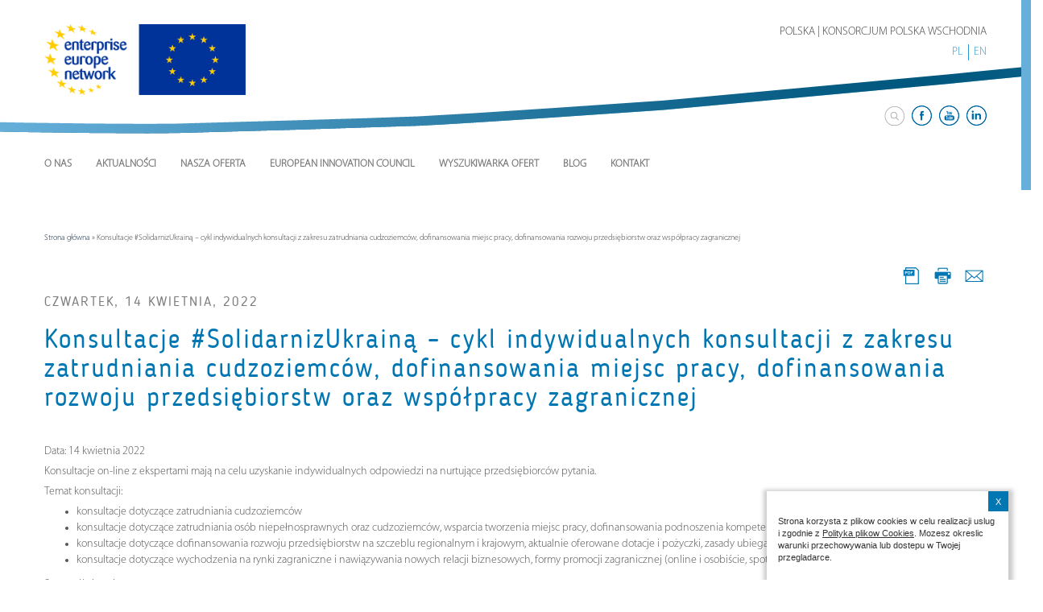

--- FILE ---
content_type: text/html; charset=UTF-8
request_url: https://een-polskawschodnia.pl/konsultacje-solidarnizukraina-cykl-indywidualnych-konsultacji-zakresu-zatrudniania-cudzoziemcow-dofinansowania-miejsc-pracy-dofinansowania-rozwoju-przedsiebiorstw-oraz-wspolpracy-zagran/
body_size: 16415
content:
<!DOCTYPE html>
<html lang="pl">
<html>
<head>
    <meta http-equiv="Content-Type" content="text/html; charset=UTF-8" />
    <meta name="viewport" content="width=device-width,initial-scale=1">
    <meta name="author" content="virtualmedia.pl strony Internetowe Olsztyn">
    <title>Konsultacje #SolidarnizUkrainą – cykl indywidualnych konsultacji z zakresu zatrudniania cudzoziemców, dofinansowania miejsc pracy, dofinansowania rozwoju przedsiębiorstw oraz współpracy zagranicznej - Enterprise Europe Network - Polska Wschodnia</title>

<link rel="stylesheet" href="https://een-polskawschodnia.pl/wp-content/plugins/sitepress-multilingual-cms/res/css/language-selector.css?v=3.3.3" type="text/css" media="all" />
    <meta name='robots' content='index, follow, max-image-preview:large, max-snippet:-1, max-video-preview:-1' />

	<!-- This site is optimized with the Yoast SEO plugin v19.1 - https://yoast.com/wordpress/plugins/seo/ -->
	<link rel="canonical" href="https://een-polskawschodnia.pl/konsultacje-solidarnizukraina-cykl-indywidualnych-konsultacji-zakresu-zatrudniania-cudzoziemcow-dofinansowania-miejsc-pracy-dofinansowania-rozwoju-przedsiebiorstw-oraz-wspolpracy-zagran/" />
	<meta property="og:locale" content="pl_PL" />
	<meta property="og:type" content="article" />
	<meta property="og:title" content="Konsultacje #SolidarnizUkrainą – cykl indywidualnych konsultacji z zakresu zatrudniania cudzoziemców, dofinansowania miejsc pracy, dofinansowania rozwoju przedsiębiorstw oraz współpracy zagranicznej - Enterprise Europe Network - Polska Wschodnia" />
	<meta property="og:description" content="Data: 14 kwietnia 2022 Konsultacje on-line z ekspertami mają na celu uzyskanie indywidualnych odpowiedzi na nurtujące przedsiębiorców pytania. Temat konsultacji: konsultacje dotyczące zatrudniania cudzoziemców konsultacje dotyczące zatrudniania osób niepełnosprawnych oraz cudzoziemców, wsparcia tworzenia miejsc pracy, dofinansowania podnoszenia kompetencji i kwalifikacji pracowników konsultacje dotyczące dofinansowania rozwoju przedsiębiorstw na szczeblu regionalnym i krajowym, aktualnie oferowane dotacje i [...]" />
	<meta property="og:url" content="https://een-polskawschodnia.pl/konsultacje-solidarnizukraina-cykl-indywidualnych-konsultacji-zakresu-zatrudniania-cudzoziemcow-dofinansowania-miejsc-pracy-dofinansowania-rozwoju-przedsiebiorstw-oraz-wspolpracy-zagran/" />
	<meta property="og:site_name" content="Enterprise Europe Network - Polska Wschodnia" />
	<meta property="article:published_time" content="2022-04-14T07:57:33+00:00" />
	<meta property="article:modified_time" content="2022-03-29T07:58:32+00:00" />
	<meta name="twitter:card" content="summary" />
	<meta name="twitter:label1" content="Napisane przez" />
	<meta name="twitter:data1" content="admin" />
	<meta name="twitter:label2" content="Szacowany czas czytania" />
	<meta name="twitter:data2" content="1 minuta" />
	<script type="application/ld+json" class="yoast-schema-graph">{"@context":"https://schema.org","@graph":[{"@type":"WebSite","@id":"https://een-polskawschodnia.pl/#website","url":"https://een-polskawschodnia.pl/","name":"Enterprise Europe Network - Polska Wschodnia","description":"Enterprise Europe Network - Polska Wschodnia","potentialAction":[{"@type":"SearchAction","target":{"@type":"EntryPoint","urlTemplate":"https://een-polskawschodnia.pl/?s={search_term_string}"},"query-input":"required name=search_term_string"}],"inLanguage":"pl-PL"},{"@type":"WebPage","@id":"https://een-polskawschodnia.pl/konsultacje-solidarnizukraina-cykl-indywidualnych-konsultacji-zakresu-zatrudniania-cudzoziemcow-dofinansowania-miejsc-pracy-dofinansowania-rozwoju-przedsiebiorstw-oraz-wspolpracy-zagran/#webpage","url":"https://een-polskawschodnia.pl/konsultacje-solidarnizukraina-cykl-indywidualnych-konsultacji-zakresu-zatrudniania-cudzoziemcow-dofinansowania-miejsc-pracy-dofinansowania-rozwoju-przedsiebiorstw-oraz-wspolpracy-zagran/","name":"Konsultacje #SolidarnizUkrainą – cykl indywidualnych konsultacji z zakresu zatrudniania cudzoziemców, dofinansowania miejsc pracy, dofinansowania rozwoju przedsiębiorstw oraz współpracy zagranicznej - Enterprise Europe Network - Polska Wschodnia","isPartOf":{"@id":"https://een-polskawschodnia.pl/#website"},"datePublished":"2022-04-14T07:57:33+00:00","dateModified":"2022-03-29T07:58:32+00:00","author":{"@id":"https://een-polskawschodnia.pl/#/schema/person/6336f84683672770dfccb95e1b21a08c"},"breadcrumb":{"@id":"https://een-polskawschodnia.pl/konsultacje-solidarnizukraina-cykl-indywidualnych-konsultacji-zakresu-zatrudniania-cudzoziemcow-dofinansowania-miejsc-pracy-dofinansowania-rozwoju-przedsiebiorstw-oraz-wspolpracy-zagran/#breadcrumb"},"inLanguage":"pl-PL","potentialAction":[{"@type":"ReadAction","target":["https://een-polskawschodnia.pl/konsultacje-solidarnizukraina-cykl-indywidualnych-konsultacji-zakresu-zatrudniania-cudzoziemcow-dofinansowania-miejsc-pracy-dofinansowania-rozwoju-przedsiebiorstw-oraz-wspolpracy-zagran/"]}]},{"@type":"BreadcrumbList","@id":"https://een-polskawschodnia.pl/konsultacje-solidarnizukraina-cykl-indywidualnych-konsultacji-zakresu-zatrudniania-cudzoziemcow-dofinansowania-miejsc-pracy-dofinansowania-rozwoju-przedsiebiorstw-oraz-wspolpracy-zagran/#breadcrumb","itemListElement":[{"@type":"ListItem","position":1,"name":"Strona główna","item":"https://een-polskawschodnia.pl/"},{"@type":"ListItem","position":2,"name":"Konsultacje #SolidarnizUkrainą – cykl indywidualnych konsultacji z zakresu zatrudniania cudzoziemców, dofinansowania miejsc pracy, dofinansowania rozwoju przedsiębiorstw oraz współpracy zagranicznej"}]},{"@type":"Person","@id":"https://een-polskawschodnia.pl/#/schema/person/6336f84683672770dfccb95e1b21a08c","name":"admin","image":{"@type":"ImageObject","inLanguage":"pl-PL","@id":"https://een-polskawschodnia.pl/#/schema/person/image/","url":"https://secure.gravatar.com/avatar/4677eccc26cd593f3306dd9613f7e9c7?s=96&d=mm&r=g","contentUrl":"https://secure.gravatar.com/avatar/4677eccc26cd593f3306dd9613f7e9c7?s=96&d=mm&r=g","caption":"admin"},"url":"https://een-polskawschodnia.pl/author/admin/"}]}</script>
	<!-- / Yoast SEO plugin. -->


<link rel='dns-prefetch' href='//ajax.googleapis.com' />
<link rel='dns-prefetch' href='//use.fontawesome.com' />
<link rel='dns-prefetch' href='//s.w.org' />
<link rel="alternate" type="application/rss+xml" title="Enterprise Europe Network - Polska Wschodnia &raquo; Konsultacje #SolidarnizUkrainą – cykl indywidualnych konsultacji z zakresu zatrudniania cudzoziemców, dofinansowania miejsc pracy, dofinansowania rozwoju przedsiębiorstw oraz współpracy zagranicznej Kanał z komentarzami" href="https://een-polskawschodnia.pl/konsultacje-solidarnizukraina-cykl-indywidualnych-konsultacji-zakresu-zatrudniania-cudzoziemcow-dofinansowania-miejsc-pracy-dofinansowania-rozwoju-przedsiebiorstw-oraz-wspolpracy-zagran/feed/" />
<script type="text/javascript">
window._wpemojiSettings = {"baseUrl":"https:\/\/s.w.org\/images\/core\/emoji\/14.0.0\/72x72\/","ext":".png","svgUrl":"https:\/\/s.w.org\/images\/core\/emoji\/14.0.0\/svg\/","svgExt":".svg","source":{"concatemoji":"https:\/\/een-polskawschodnia.pl\/wp-includes\/js\/wp-emoji-release.min.js?ver=6.0.8"}};
/*! This file is auto-generated */
!function(e,a,t){var n,r,o,i=a.createElement("canvas"),p=i.getContext&&i.getContext("2d");function s(e,t){var a=String.fromCharCode,e=(p.clearRect(0,0,i.width,i.height),p.fillText(a.apply(this,e),0,0),i.toDataURL());return p.clearRect(0,0,i.width,i.height),p.fillText(a.apply(this,t),0,0),e===i.toDataURL()}function c(e){var t=a.createElement("script");t.src=e,t.defer=t.type="text/javascript",a.getElementsByTagName("head")[0].appendChild(t)}for(o=Array("flag","emoji"),t.supports={everything:!0,everythingExceptFlag:!0},r=0;r<o.length;r++)t.supports[o[r]]=function(e){if(!p||!p.fillText)return!1;switch(p.textBaseline="top",p.font="600 32px Arial",e){case"flag":return s([127987,65039,8205,9895,65039],[127987,65039,8203,9895,65039])?!1:!s([55356,56826,55356,56819],[55356,56826,8203,55356,56819])&&!s([55356,57332,56128,56423,56128,56418,56128,56421,56128,56430,56128,56423,56128,56447],[55356,57332,8203,56128,56423,8203,56128,56418,8203,56128,56421,8203,56128,56430,8203,56128,56423,8203,56128,56447]);case"emoji":return!s([129777,127995,8205,129778,127999],[129777,127995,8203,129778,127999])}return!1}(o[r]),t.supports.everything=t.supports.everything&&t.supports[o[r]],"flag"!==o[r]&&(t.supports.everythingExceptFlag=t.supports.everythingExceptFlag&&t.supports[o[r]]);t.supports.everythingExceptFlag=t.supports.everythingExceptFlag&&!t.supports.flag,t.DOMReady=!1,t.readyCallback=function(){t.DOMReady=!0},t.supports.everything||(n=function(){t.readyCallback()},a.addEventListener?(a.addEventListener("DOMContentLoaded",n,!1),e.addEventListener("load",n,!1)):(e.attachEvent("onload",n),a.attachEvent("onreadystatechange",function(){"complete"===a.readyState&&t.readyCallback()})),(e=t.source||{}).concatemoji?c(e.concatemoji):e.wpemoji&&e.twemoji&&(c(e.twemoji),c(e.wpemoji)))}(window,document,window._wpemojiSettings);
</script>
<style type="text/css">
img.wp-smiley,
img.emoji {
	display: inline !important;
	border: none !important;
	box-shadow: none !important;
	height: 1em !important;
	width: 1em !important;
	margin: 0 0.07em !important;
	vertical-align: -0.1em !important;
	background: none !important;
	padding: 0 !important;
}
</style>
	<link rel='stylesheet' id='wp-block-library-css'  href='https://een-polskawschodnia.pl/wp-includes/css/dist/block-library/style.min.css?ver=6.0.8' type='text/css' media='all' />
<style id='global-styles-inline-css' type='text/css'>
body{--wp--preset--color--black: #000000;--wp--preset--color--cyan-bluish-gray: #abb8c3;--wp--preset--color--white: #ffffff;--wp--preset--color--pale-pink: #f78da7;--wp--preset--color--vivid-red: #cf2e2e;--wp--preset--color--luminous-vivid-orange: #ff6900;--wp--preset--color--luminous-vivid-amber: #fcb900;--wp--preset--color--light-green-cyan: #7bdcb5;--wp--preset--color--vivid-green-cyan: #00d084;--wp--preset--color--pale-cyan-blue: #8ed1fc;--wp--preset--color--vivid-cyan-blue: #0693e3;--wp--preset--color--vivid-purple: #9b51e0;--wp--preset--gradient--vivid-cyan-blue-to-vivid-purple: linear-gradient(135deg,rgba(6,147,227,1) 0%,rgb(155,81,224) 100%);--wp--preset--gradient--light-green-cyan-to-vivid-green-cyan: linear-gradient(135deg,rgb(122,220,180) 0%,rgb(0,208,130) 100%);--wp--preset--gradient--luminous-vivid-amber-to-luminous-vivid-orange: linear-gradient(135deg,rgba(252,185,0,1) 0%,rgba(255,105,0,1) 100%);--wp--preset--gradient--luminous-vivid-orange-to-vivid-red: linear-gradient(135deg,rgba(255,105,0,1) 0%,rgb(207,46,46) 100%);--wp--preset--gradient--very-light-gray-to-cyan-bluish-gray: linear-gradient(135deg,rgb(238,238,238) 0%,rgb(169,184,195) 100%);--wp--preset--gradient--cool-to-warm-spectrum: linear-gradient(135deg,rgb(74,234,220) 0%,rgb(151,120,209) 20%,rgb(207,42,186) 40%,rgb(238,44,130) 60%,rgb(251,105,98) 80%,rgb(254,248,76) 100%);--wp--preset--gradient--blush-light-purple: linear-gradient(135deg,rgb(255,206,236) 0%,rgb(152,150,240) 100%);--wp--preset--gradient--blush-bordeaux: linear-gradient(135deg,rgb(254,205,165) 0%,rgb(254,45,45) 50%,rgb(107,0,62) 100%);--wp--preset--gradient--luminous-dusk: linear-gradient(135deg,rgb(255,203,112) 0%,rgb(199,81,192) 50%,rgb(65,88,208) 100%);--wp--preset--gradient--pale-ocean: linear-gradient(135deg,rgb(255,245,203) 0%,rgb(182,227,212) 50%,rgb(51,167,181) 100%);--wp--preset--gradient--electric-grass: linear-gradient(135deg,rgb(202,248,128) 0%,rgb(113,206,126) 100%);--wp--preset--gradient--midnight: linear-gradient(135deg,rgb(2,3,129) 0%,rgb(40,116,252) 100%);--wp--preset--duotone--dark-grayscale: url('#wp-duotone-dark-grayscale');--wp--preset--duotone--grayscale: url('#wp-duotone-grayscale');--wp--preset--duotone--purple-yellow: url('#wp-duotone-purple-yellow');--wp--preset--duotone--blue-red: url('#wp-duotone-blue-red');--wp--preset--duotone--midnight: url('#wp-duotone-midnight');--wp--preset--duotone--magenta-yellow: url('#wp-duotone-magenta-yellow');--wp--preset--duotone--purple-green: url('#wp-duotone-purple-green');--wp--preset--duotone--blue-orange: url('#wp-duotone-blue-orange');--wp--preset--font-size--small: 13px;--wp--preset--font-size--medium: 20px;--wp--preset--font-size--large: 36px;--wp--preset--font-size--x-large: 42px;}.has-black-color{color: var(--wp--preset--color--black) !important;}.has-cyan-bluish-gray-color{color: var(--wp--preset--color--cyan-bluish-gray) !important;}.has-white-color{color: var(--wp--preset--color--white) !important;}.has-pale-pink-color{color: var(--wp--preset--color--pale-pink) !important;}.has-vivid-red-color{color: var(--wp--preset--color--vivid-red) !important;}.has-luminous-vivid-orange-color{color: var(--wp--preset--color--luminous-vivid-orange) !important;}.has-luminous-vivid-amber-color{color: var(--wp--preset--color--luminous-vivid-amber) !important;}.has-light-green-cyan-color{color: var(--wp--preset--color--light-green-cyan) !important;}.has-vivid-green-cyan-color{color: var(--wp--preset--color--vivid-green-cyan) !important;}.has-pale-cyan-blue-color{color: var(--wp--preset--color--pale-cyan-blue) !important;}.has-vivid-cyan-blue-color{color: var(--wp--preset--color--vivid-cyan-blue) !important;}.has-vivid-purple-color{color: var(--wp--preset--color--vivid-purple) !important;}.has-black-background-color{background-color: var(--wp--preset--color--black) !important;}.has-cyan-bluish-gray-background-color{background-color: var(--wp--preset--color--cyan-bluish-gray) !important;}.has-white-background-color{background-color: var(--wp--preset--color--white) !important;}.has-pale-pink-background-color{background-color: var(--wp--preset--color--pale-pink) !important;}.has-vivid-red-background-color{background-color: var(--wp--preset--color--vivid-red) !important;}.has-luminous-vivid-orange-background-color{background-color: var(--wp--preset--color--luminous-vivid-orange) !important;}.has-luminous-vivid-amber-background-color{background-color: var(--wp--preset--color--luminous-vivid-amber) !important;}.has-light-green-cyan-background-color{background-color: var(--wp--preset--color--light-green-cyan) !important;}.has-vivid-green-cyan-background-color{background-color: var(--wp--preset--color--vivid-green-cyan) !important;}.has-pale-cyan-blue-background-color{background-color: var(--wp--preset--color--pale-cyan-blue) !important;}.has-vivid-cyan-blue-background-color{background-color: var(--wp--preset--color--vivid-cyan-blue) !important;}.has-vivid-purple-background-color{background-color: var(--wp--preset--color--vivid-purple) !important;}.has-black-border-color{border-color: var(--wp--preset--color--black) !important;}.has-cyan-bluish-gray-border-color{border-color: var(--wp--preset--color--cyan-bluish-gray) !important;}.has-white-border-color{border-color: var(--wp--preset--color--white) !important;}.has-pale-pink-border-color{border-color: var(--wp--preset--color--pale-pink) !important;}.has-vivid-red-border-color{border-color: var(--wp--preset--color--vivid-red) !important;}.has-luminous-vivid-orange-border-color{border-color: var(--wp--preset--color--luminous-vivid-orange) !important;}.has-luminous-vivid-amber-border-color{border-color: var(--wp--preset--color--luminous-vivid-amber) !important;}.has-light-green-cyan-border-color{border-color: var(--wp--preset--color--light-green-cyan) !important;}.has-vivid-green-cyan-border-color{border-color: var(--wp--preset--color--vivid-green-cyan) !important;}.has-pale-cyan-blue-border-color{border-color: var(--wp--preset--color--pale-cyan-blue) !important;}.has-vivid-cyan-blue-border-color{border-color: var(--wp--preset--color--vivid-cyan-blue) !important;}.has-vivid-purple-border-color{border-color: var(--wp--preset--color--vivid-purple) !important;}.has-vivid-cyan-blue-to-vivid-purple-gradient-background{background: var(--wp--preset--gradient--vivid-cyan-blue-to-vivid-purple) !important;}.has-light-green-cyan-to-vivid-green-cyan-gradient-background{background: var(--wp--preset--gradient--light-green-cyan-to-vivid-green-cyan) !important;}.has-luminous-vivid-amber-to-luminous-vivid-orange-gradient-background{background: var(--wp--preset--gradient--luminous-vivid-amber-to-luminous-vivid-orange) !important;}.has-luminous-vivid-orange-to-vivid-red-gradient-background{background: var(--wp--preset--gradient--luminous-vivid-orange-to-vivid-red) !important;}.has-very-light-gray-to-cyan-bluish-gray-gradient-background{background: var(--wp--preset--gradient--very-light-gray-to-cyan-bluish-gray) !important;}.has-cool-to-warm-spectrum-gradient-background{background: var(--wp--preset--gradient--cool-to-warm-spectrum) !important;}.has-blush-light-purple-gradient-background{background: var(--wp--preset--gradient--blush-light-purple) !important;}.has-blush-bordeaux-gradient-background{background: var(--wp--preset--gradient--blush-bordeaux) !important;}.has-luminous-dusk-gradient-background{background: var(--wp--preset--gradient--luminous-dusk) !important;}.has-pale-ocean-gradient-background{background: var(--wp--preset--gradient--pale-ocean) !important;}.has-electric-grass-gradient-background{background: var(--wp--preset--gradient--electric-grass) !important;}.has-midnight-gradient-background{background: var(--wp--preset--gradient--midnight) !important;}.has-small-font-size{font-size: var(--wp--preset--font-size--small) !important;}.has-medium-font-size{font-size: var(--wp--preset--font-size--medium) !important;}.has-large-font-size{font-size: var(--wp--preset--font-size--large) !important;}.has-x-large-font-size{font-size: var(--wp--preset--font-size--x-large) !important;}
</style>
<link rel='stylesheet' id='contact-form-7-css'  href='https://een-polskawschodnia.pl/wp-content/plugins/contact-form-7/includes/css/styles.css?ver=5.6' type='text/css' media='all' />
<link rel='stylesheet' id='wpsr_main_css-css'  href='https://een-polskawschodnia.pl/wp-content/plugins/wp-socializer/public/css/wpsr.min.css?ver=7.7' type='text/css' media='all' />
<link rel='stylesheet' id='wpsr_fa_icons-css'  href='https://use.fontawesome.com/releases/v6.4.2/css/all.css?ver=7.7' type='text/css' media='all' />
<link rel='stylesheet' id='wp-pagenavi-css'  href='https://een-polskawschodnia.pl/wp-content/plugins/wp-pagenavi/pagenavi-css.css?ver=2.70' type='text/css' media='all' />
<link rel='stylesheet' id='newsletter-css'  href='https://een-polskawschodnia.pl/wp-content/plugins/newsletter/style.css?ver=7.4.6' type='text/css' media='all' />
<script type='text/javascript' src='https://ajax.googleapis.com/ajax/libs/jquery/1.8.1/jquery.min.js?ver=1.8.1' id='jquery-js'></script>
<link rel="https://api.w.org/" href="https://een-polskawschodnia.pl/wp-json/" /><link rel="alternate" type="application/json" href="https://een-polskawschodnia.pl/wp-json/wp/v2/posts/6515" /><link rel="EditURI" type="application/rsd+xml" title="RSD" href="https://een-polskawschodnia.pl/xmlrpc.php?rsd" />
<link rel="wlwmanifest" type="application/wlwmanifest+xml" href="https://een-polskawschodnia.pl/wp-includes/wlwmanifest.xml" /> 
<meta name="generator" content="WordPress 6.0.8" />
<link rel='shortlink' href='https://een-polskawschodnia.pl/?p=6515' />
<link rel="alternate" type="application/json+oembed" href="https://een-polskawschodnia.pl/wp-json/oembed/1.0/embed?url=https%3A%2F%2Feen-polskawschodnia.pl%2Fkonsultacje-solidarnizukraina-cykl-indywidualnych-konsultacji-zakresu-zatrudniania-cudzoziemcow-dofinansowania-miejsc-pracy-dofinansowania-rozwoju-przedsiebiorstw-oraz-wspolpracy-zagran%2F" />
<link rel="alternate" type="text/xml+oembed" href="https://een-polskawschodnia.pl/wp-json/oembed/1.0/embed?url=https%3A%2F%2Feen-polskawschodnia.pl%2Fkonsultacje-solidarnizukraina-cykl-indywidualnych-konsultacji-zakresu-zatrudniania-cudzoziemcow-dofinansowania-miejsc-pracy-dofinansowania-rozwoju-przedsiebiorstw-oraz-wspolpracy-zagran%2F&#038;format=xml" />
<script type='text/javascript' src='https://een-polskawschodnia.pl/wp-includes/js/tw-sack.min.js?ver=1.6.1' id='sack-js'></script>
	<script type="text/javascript">
		//<![CDATA[
				function alo_em_pubblic_form ()
		{

			var alo_cf_array = new Array();
									document.alo_easymail_widget_form.submit.value="Wysyłam...";
			document.alo_easymail_widget_form.submit.disabled = true;
			document.getElementById('alo_em_widget_loading').style.display = "inline";
			document.getElementById('alo_easymail_widget_feedback').innerHTML = "";

			var alo_em_sack = new sack("https://een-polskawschodnia.pl/wp-admin/admin-ajax.php" );

			alo_em_sack.execute = 1;
			alo_em_sack.method = 'POST';
			alo_em_sack.setVar( "action", "alo_em_pubblic_form_check" );
						alo_em_sack.setVar( "alo_em_opt_name", document.alo_easymail_widget_form.alo_em_opt_name.value );
						alo_em_sack.setVar( "alo_em_opt_email", document.alo_easymail_widget_form.alo_em_opt_email.value );
						alo_em_sack.setVar( "alo_easymail_txt_generic_error", 'Błąd podczas wykonywania zadania' );
			alo_em_sack.setVar( "alo_em_error_email_incorrect", "Podany adres e-mail jest nieprawidłowy.");
			alo_em_sack.setVar( "alo_em_error_name_empty", "Pole Imię i nazwisko należy wypełnić");
						alo_em_sack.setVar( "alo_em_error_email_added", "Ostrzeżenie: ten adres email został subskrybowany ale nie aktywowany. W tej chwili wysyłam kolejny email aktywacyjny.");
			alo_em_sack.setVar( "alo_em_error_email_activated", "Ostrzeżenie: ten adres email został subskrybowany.");
			alo_em_sack.setVar( "alo_em_error_on_sending", "Błąd podczas wysyłania. Spróbuj ponownie");
			alo_em_sack.setVar( "alo_em_txt_ok", "Zapisywanie do newslettera zakończone. Otrzymasz od nas e-mail z linkiem, który należy kliknąć aby aktywować Newslettera");
			alo_em_sack.setVar( "alo_em_txt_subscribe", "Zapisz się");
			alo_em_sack.setVar( "alo_em_lang_code", "pl");

			var cbs = document.getElementById('alo_easymail_widget_form').getElementsByTagName('input');
			var length = cbs.length;
			var lists = "";
			for (var i=0; i < length; i++) {
				if (cbs[i].name == 'alo_em_form_lists' +'[]' && cbs[i].type == 'checkbox') {
					if ( cbs[i].checked ) lists += cbs[i].value + ",";
				}
			}
			alo_em_sack.setVar( "alo_em_form_lists", lists );
			alo_em_sack.setVar( "alo_em_nonce", '1f2a1677b8' );
			//alo_em_sack.onError = function() { alert('Ajax error' )};
			alo_em_sack.runAJAX();

			return true;

		}
				//]]>
	</script>
	<!-- <meta name="NextGEN" version="2.1.62" /> -->
<script src="https://een-polskawschodnia.pl/wp-content/plugins/post-calendar/js/postCalendar.js" type="text/javascript"></script>
<script src='https://ajax.googleapis.com/ajax/libs/jqueryui/1.9.2/jquery-ui.min.js' type='text/javascript'></script>
<script src='https://een-polskawschodnia.pl/wp-content/plugins/post-calendar/js/tag-it.js' type='text/javascript'></script>    <style type="text/css" media="screen">
          div.printfriendly a, div.printfriendly a:link, div.printfriendly a:hover, div.printfriendly a:visited {
            text-decoration: none;
            border: none;
          }
    </style>
           <style type="text/css" media="screen">
          div.printfriendly {
          }
          div.printfriendly a, div.printfriendly a:link, div.printfriendly a:visited {
            font-size: 14px;
            color: #6D9F00;
            vertical-align: bottom;
          }
          .printfriendly a {
            box-shadow:none;
          }
          .printfriendly a:hover {
            cursor: pointer;
          }
          .printfriendly a img  {
            border: none;
            padding:0;
            margin-right: 6px;
            box-shadow: none;
            -webkit-box-shadow: none;
            -moz-box-shadow: none;
          }
          .printfriendly a span{
            vertical-align: bottom;
          }
          .pf-alignleft {
            float: left;
          }
          .pf-alignright {
            float: right;
          }
          div.pf-aligncenter {
            display: block;
            margin-left: auto;
            margin-right: auto;
            text-align: center;
          }
        </style>
        <style type="text/css" media="print">
          .printfriendly {
            display: none;
          }
        </style>
<meta name="generator" content="WPML ver:3.3.3 stt:1,42;" />

<style type="text/css">#lang_sel_list a.lang_sel_sel, #lang_sel_list a.lang_sel_sel:visited{color:#444444;}#lang_sel_list a:hover, #lang_sel_list a.lang_sel_sel:hover{color:#000000;}#lang_sel_list a.lang_sel_sel, #lang_sel_list a.lang_sel_sel:visited{background-color:#ffffff;}#lang_sel_list a.lang_sel_sel:hover{background-color:#eeeeee;}#lang_sel_list ul a.lang_sel_other, #lang_sel_list ul a.lang_sel_other:visited{color:#444444;}#lang_sel_list ul a.lang_sel_other:hover{color:#000000;}#lang_sel_list ul a.lang_sel_other, #lang_sel li ul a:link, #lang_sel_list ul a.lang_sel_other:visited{background-color:#ffffff;}#lang_sel_list ul a.lang_sel_other:hover{background-color:#eeeeee;}#lang_sel_list a, #lang_sel_list a:visited{border-color:#cdcdcd;} #lang_sel_list  ul{border-top:1px solid #cdcdcd;}</style>
<style type="text/css">.recentcomments a{display:inline !important;padding:0 !important;margin:0 !important;}</style>
<script type="text/javascript">
var wpmlAjax = 'https://een-polskawschodnia.pl/wp-content/plugins/newsletters-lite/newsletters-lite-ajax.php';
var wpmlUrl = 'https://een-polskawschodnia.pl/wp-content/plugins/newsletters-lite';
var wpmlScroll = "N";
var newsletters_locale = "pl";

	var newsletters_ajaxurl = 'https://een-polskawschodnia.pl/wp-admin/admin-ajax.php?lang=pl&';

$ = jQuery.noConflict();

jQuery(document).ready(function() {
	if (jQuery.isFunction(jQuery.fn.select2)) {
		jQuery('.newsletters select').select2();
	}
});
</script>

<style type="text/css">
</style>    <meta name="robots" content="noodp"/>
    <link href="https://een-polskawschodnia.pl/wp-content/themes/ldk/js/bootstrap/css/bootstrap.min.css" rel="stylesheet">
    <link href="https://een-polskawschodnia.pl/wp-content/themes/ldk/js/bootstrap/css/bootstrap-theme.min.css" rel="stylesheet">
    <link rel="stylesheet" href="https://een-polskawschodnia.pl/wp-content/themes/ldk/fonts/stylesheet.css" />
    <link rel="stylesheet" href="https://een-polskawschodnia.pl/wp-content/themes/ldk/css/normalize.css" />
    <link rel="stylesheet" href="https://een-polskawschodnia.pl/wp-content/themes/ldk/css/style.css?id=1768761678"/>
    <link rel="stylesheet" href="https://een-polskawschodnia.pl/wp-content/themes/ldk/css/font-awesome.css" />
    <link rel="stylesheet" href="https://een-polskawschodnia.pl/wp-content/themes/ldk/css/lightcase.css" />
    <link rel="stylesheet" href="https://een-polskawschodnia.pl/wp-content/themes/ldk/photobox/photobox.css" />
    <link rel="stylesheet" href="https://een-polskawschodnia.pl/wp-content/themes/ldk/js/bx/jquery.bxslider.css" />
    <link rel="Shortcut icon" href="https://een-polskawschodnia.pl/wp-content/themes/ldk/gfx/ikona.ico" /> 
    <link rel="stylesheet" href="https://een-polskawschodnia.pl/wp-content/themes/ldk/css/animate.css" />
    <link rel="stylesheet" href="https://een-polskawschodnia.pl/wp-content/themes/ldk/css/slicknav.css" />
    <link href="https://een-polskawschodnia.pl/wp-content/themes/ldk/js/superfish/css/superfish.css" rel="stylesheet" media="screen">

    <link rel="stylesheet" href="https://een-polskawschodnia.pl/wp-content/themes/ldk/css/smoothDivScroll.css" />
    <link rel="stylesheet" href="https://een-polskawschodnia.pl/wp-content/themes/ldk/js/checkbox/awesome-bootstrap-checkbox.css" />
    <!--<link rel="stylesheet" href="js/checkbox/css/bootstrap-checkbox.css" />-->
    
    <script src="https://een-polskawschodnia.pl/wp-content/themes/ldk/js/jquery.cookie.js"></script>   
    <script src="https://een-polskawschodnia.pl/wp-content/themes/ldk/js/parallax.js"></script> 
    <script src="https://een-polskawschodnia.pl/wp-content/themes/ldk/js/jquery.easing.min.js"></script>
    <script src="https://een-polskawschodnia.pl/wp-content/themes/ldk/js/camera.js"></script>
    <script src="http://maps.google.com/maps/api/js?sensor=false" type="text/javascript"></script>
    
    <script src="https://een-polskawschodnia.pl/wp-content/themes/ldk/js/jquery-ui-1.10.3.custom.min.js"></script> 
    <script src="https://een-polskawschodnia.pl/wp-content/themes/ldk/js/jquery.mousewheel.min.js"></script> 
    <script src="https://een-polskawschodnia.pl/wp-content/themes/ldk/js/jquery.smoothdivscroll-1.3-min.js"></script> 
    <script src="https://een-polskawschodnia.pl/wp-content/themes/ldk/js/jquery.slicknav.min.js"></script>
    <script src="https://een-polskawschodnia.pl/wp-content/themes/ldk/js/wow.min.js"></script>
    <script src="https://een-polskawschodnia.pl/wp-content/themes/ldk/js/jquery.nicescroll.js"></script>
    <script src="https://een-polskawschodnia.pl/wp-content/themes/ldk/js/infobox.js"></script>
    <script src="https://een-polskawschodnia.pl/wp-content/themes/ldk/js/lightcase.js"></script>
    <script src="https://een-polskawschodnia.pl/wp-content/themes/ldk/js/superfish/js/hoverIntent.js"></script>
    <script src="https://een-polskawschodnia.pl/wp-content/themes/ldk/js/superfish/js/superfish.js"></script>
    <script src="https://een-polskawschodnia.pl/wp-content/themes/ldk/photobox/photobox.js"></script>
    <script src="https://een-polskawschodnia.pl/wp-content/themes/ldk/js/bx/jquery.bxslider.js"></script>

<!-- Global site tag (gtag.js) - Google Analytics -->
<script async src="https://www.googletagmanager.com/gtag/js?id=G-90RR26JJ13"></script>
<script>
  window.dataLayer = window.dataLayer || [];
  function gtag(){dataLayer.push(arguments);}
  gtag('js', new Date());

  gtag('config', 'G-90RR26JJ13');
</script>
<!-- Meta Pixel Code -->

<script>
!function(f,b,e,v,n,t,s)
{if(f.fbq)return;n=f.fbq=function(){n.callMethod?
n.callMethod.apply(n,arguments):n.queue.push(arguments)};
if(!f._fbq)f._fbq=n;n.push=n;n.loaded=!0;n.version='2.0';
n.queue=[];t=b.createElement(e);t.async=!0;
t.src=v;s=b.getElementsByTagName(e)[0];
s.parentNode.insertBefore(t,s)}(window, document,'script',
'https://connect.facebook.net/en_US/fbevents.js');
fbq('init', '732555938156250');
fbq('track', 'PageView');
</script>
<noscript><img height="1" width="1" style="display:none"
src="https://www.facebook.com/tr?id=732555938156250&ev=PageView&noscript=1"
/></noscript>
<!-- End Meta Pixel Code -->
</head>
<body>
    <div class="container-fluid gora">   
            <div class="row">
                <div class="container">  
                     <div class="row">  
                        <div class="col-md-8 no-padding"> 
                        </div>
                        <div class="col-md-4 no-padding text-right polska"> 
                                POLSKA | KONSORCJUM POLSKA WSCHODNIA 
                        </div>
                    </div>
                     <div class="row">  
                        <div class="col-md-10 no-padding"> 
                                <div id="logo">
                                    <a href="https://een-polskawschodnia.pl"><img src="https://een-polskawschodnia.pl/wp-content/themes/ldk/gfx/een_logo.png" id="logo_img"></a>
                                </div>
                        </div>
                        <div class="col-md-2 no-padding text-right"> 
                            <div id="lang">
                                <ul>
                                <li><a href="http://een-polskawschodnia.pl/">PL</a></li><li><a href="http://een-polskawschodnia.pl/?lang=en">EN</a></li>                                </ul>
                            </div> 
                        </div>
                    </div>
                     <div class="row">  
                        <div class="col-md-12 no-padding"> 
                            <div id="social">
                                <ul>
									<li>
					                    <div id="search_block_top">
					                        <form id="searchbox" method="get" action="https://een-polskawschodnia.pl/?" >
					                            <input class="search_query form-control" type="text" id="search_query_top" name="s" placeholder="Szukaj" value="" />
					                            <button type="submit" name="submit_search" class="button-search">
					                                <span>Szukaj</span>
					                            </button>
					                        </form>
					                    </div>
									</li>
									<li><a href="https://www.facebook.com/Enterprise-Europe-Network-East-Poland-627043860761238/" target="_blank" rel="nofollow"></a></li>
									<li><a href="https://www.youtube.com/user/enterpriseeurope" target="_blank" rel="nofollow"></a></li>
									<li><a href="https://www.linkedin.com/company/een-polska-wschodnia/" target="_blank" rel="nofollow"></a></li>
                                </ul>
                            </div> 
                        </div>
                    </div>
                     <div class="row">  
                        <div class="col-md-12 no-padding"> 
                            <div id="menu">
                                                <ul id="menu-menu-gora" class="sf-menu"><li id="menu-item-2581" class="menu-item menu-item-type-post_type menu-item-object-page menu-item-2581"><a href="https://een-polskawschodnia.pl/o-nas/">O nas</a></li>
<li id="menu-item-2588" class="menu-item menu-item-type-taxonomy menu-item-object-category menu-item-2588"><a href="https://een-polskawschodnia.pl/category/aktualnosci/">Aktualności</a></li>
<li id="menu-item-6604" class="menu-item menu-item-type-post_type menu-item-object-page menu-item-6604"><a href="https://een-polskawschodnia.pl/o-nas/uslugi/">Nasza Oferta</a></li>
<li id="menu-item-7233" class="menu-item menu-item-type-post_type menu-item-object-page menu-item-7233"><a target="_blank" rel="noopener" href="https://een-polskawschodnia.pl/european-innovation-council-wsparcie-przelomowych-innowacji/">European Innovation Council</a></li>
<li id="menu-item-6800" class="menu-item menu-item-type-post_type menu-item-object-page menu-item-6800"><a href="https://een-polskawschodnia.pl/wyszukiwarka-ofert/">Wyszukiwarka ofert</a></li>
<li id="menu-item-6605" class="menu-item menu-item-type-taxonomy menu-item-object-category menu-item-6605"><a href="https://een-polskawschodnia.pl/category/blog/">Blog</a></li>
<li id="menu-item-6680" class="menu-item menu-item-type-custom menu-item-object-custom menu-item-6680"><a href="http://een-polskawschodnia.pl/kontakt/">Kontakt</a></li>
</ul> 
                            </div>
                        </div>
                    </div>
                </div>
            </div>
    </div>

 
          
<div id="para" class="container-fluid">                  
        <div class="container">
            <div class="row">
                <div class="col-md-12 podstrona no-padding">
                    <p id="breadcrumbs"><span><span><a href="https://een-polskawschodnia.pl/">Strona główna</a> &raquo; <span class="breadcrumb_last" aria-current="page">Konsultacje #SolidarnizUkrainą – cykl indywidualnych konsultacji z zakresu zatrudniania cudzoziemców, dofinansowania miejsc pracy, dofinansowania rozwoju przedsiębiorstw oraz współpracy zagranicznej</span></span></span></p>                                                        	<div id="opcje">
	                	<ul>
	                		<li><div class="printfriendly pf-alignleft"><a href="#" rel="nofollow" onclick="window.print(); return false;" class="noslimstat"></a></div></li>
	                		<li><a href="javascript:window.print()"></a></li>
	                		<li><a href="mailto:?subject=Polecam do przeczytania&body=https://een-polskawschodnia.pl/konsultacje-solidarnizukraina-cykl-indywidualnych-konsultacji-zakresu-zatrudniania-cudzoziemcow-dofinansowania-miejsc-pracy-dofinansowania-rozwoju-przedsiebiorstw-oraz-wspolpracy-zagran/"></a></li>
	                	</ul>
                	</div>
                            <div class="col-md-12 news no-padding"> 
                                <div class="row">
                                    <div class="col-md-12">
                                         <div class="newsp">
                                            <h3>czwartek, 14 kwietnia, 2022</h3>
                                            <h2><a href="https://een-polskawschodnia.pl/konsultacje-solidarnizukraina-cykl-indywidualnych-konsultacji-zakresu-zatrudniania-cudzoziemcow-dofinansowania-miejsc-pracy-dofinansowania-rozwoju-przedsiebiorstw-oraz-wspolpracy-zagran/">Konsultacje #SolidarnizUkrainą – cykl indywidualnych konsultacji z zakresu zatrudniania cudzoziemców, dofinansowania miejsc pracy, dofinansowania rozwoju przedsiębiorstw oraz współpracy zagranicznej</a></h2>
                                            
                                         </div>
                                    </div>
                                </div>
                                <div class="row newsm">
                                	                                    <div class="col-md-12 no-padding">
                                        <div class="newsp1">
                                            <p>
                                                <p>Data: 14 kwietnia 2022</p>
<p>Konsultacje on-line z ekspertami mają na celu uzyskanie indywidualnych odpowiedzi na nurtujące przedsiębiorców pytania.</p>
<p>Temat konsultacji:</p>
<ul>
<li>konsultacje dotyczące zatrudniania cudzoziemców</li>
<li>konsultacje dotyczące zatrudniania osób niepełnosprawnych oraz cudzoziemców, wsparcia tworzenia miejsc pracy, dofinansowania podnoszenia kompetencji i kwalifikacji pracowników</li>
<li>konsultacje dotyczące dofinansowania rozwoju przedsiębiorstw na szczeblu regionalnym i krajowym, aktualnie oferowane dotacje i pożyczki, zasady ubiegania się o wsparcie</li>
<li>konsultacje dotyczące wychodzenia na rynki zagraniczne i nawiązywania nowych relacji biznesowych, formy promocji zagranicznej (online i osobiście, spotkania b2b, misje handlowe)</li>
</ul>
<p>Szczegóły i zapisy:</p>
<p><span style="color: #3366ff;"><a style="color: #3366ff;" href="https://pfrr.pl/konsultacje-solidarnizukraina-cykl-indywidualnych-konsultacji-z-zakresu-zatrudniania-cudzoziemcow/" target="_blank" rel="noopener noreferrer">https://pfrr.pl/konsultacje-solidarnizukraina-cykl-indywidualnych-konsultacji-z-zakresu-zatrudniania-cudzoziemcow/</a></span></p>
<p>&nbsp;</p>
<p>Na każde spotkanie wymagana jest rejestracja za pomocą formularza on-line dostępnego pod w/w adresami.</p>
<p>Więcej informacji:<br />
Karolina Anusiewicz, +48 666 022 869, email:<span style="color: #3366ff;">&nbsp;<a style="color: #3366ff;" href="mailto:anusiewicz@pfrr.pl" target="_blank" rel="noopener noreferrer">anusiewicz@pfrr.pl</a></span></p>
<p>&nbsp;</p>
<div class="wp-socializer wpsr-share-icons" data-lg-action="show" data-sm-action="show" data-sm-width="768"><div class="wpsr-si-inner"><div class="socializer sr-popup sr-32px sr-circle sr-opacity sr-pad"><span class="sr-facebook"><a data-id="facebook" style="color:#ffffff;" rel="nofollow" href="https://www.facebook.com/share.php?u=https%3A%2F%2Feen-polskawschodnia.pl%2Fkonsultacje-solidarnizukraina-cykl-indywidualnych-konsultacji-zakresu-zatrudniania-cudzoziemcow-dofinansowania-miejsc-pracy-dofinansowania-rozwoju-przedsiebiorstw-oraz-wspolpracy-zagran%2F" target="_blank" title="Share this on Facebook"><i class="fab fa-facebook-f"></i></a></span>
<span class="sr-linkedin"><a data-id="linkedin" style="color:#ffffff;" rel="nofollow" href="https://www.linkedin.com/sharing/share-offsite/?url=https%3A%2F%2Feen-polskawschodnia.pl%2Fkonsultacje-solidarnizukraina-cykl-indywidualnych-konsultacji-zakresu-zatrudniania-cudzoziemcow-dofinansowania-miejsc-pracy-dofinansowania-rozwoju-przedsiebiorstw-oraz-wspolpracy-zagran%2F" target="_blank" title="Add this to LinkedIn"><i class="fab fa-linkedin-in"></i></a></span>
<span class="sr-share-menu"><a href="#" target="_blank" title="More share links" style="color:#ffffff;" data-metadata="{&quot;url&quot;:&quot;https:\/\/een-polskawschodnia.pl\/konsultacje-solidarnizukraina-cykl-indywidualnych-konsultacji-zakresu-zatrudniania-cudzoziemcow-dofinansowania-miejsc-pracy-dofinansowania-rozwoju-przedsiebiorstw-oraz-wspolpracy-zagran\/&quot;,&quot;title&quot;:&quot;Konsultacje #SolidarnizUkrain\u0105 \u2013 cykl indywidualnych konsultacji z zakresu zatrudniania cudzoziemc\u00f3w, dofinansowania miejsc pracy, dofinansowania rozwoju przedsi\u0119biorstw oraz wsp\u00f3\u0142pracy zagranicznej&quot;,&quot;excerpt&quot;:&quot;Data: 14 kwietnia 2022\r\nKonsultacje on-line z ekspertami maj\u0105 na celu uzyskanie indywidualnych odpo&quot;,&quot;image&quot;:&quot;&quot;,&quot;short-url&quot;:&quot;https:\/\/een-polskawschodnia.pl\/?p=6515&quot;,&quot;rss-url&quot;:&quot;https:\/\/een-polskawschodnia.pl\/feed\/&quot;,&quot;comments-section&quot;:&quot;comments&quot;,&quot;raw-url&quot;:&quot;https:\/\/een-polskawschodnia.pl\/konsultacje-solidarnizukraina-cykl-indywidualnych-konsultacji-zakresu-zatrudniania-cudzoziemcow-dofinansowania-miejsc-pracy-dofinansowania-rozwoju-przedsiebiorstw-oraz-wspolpracy-zagran\/&quot;,&quot;twitter-username&quot;:&quot;&quot;,&quot;fb-app-id&quot;:&quot;&quot;,&quot;fb-app-secret&quot;:&quot;&quot;}"><i class="fa fa-plus"></i></a></span></div></div></div>                                            </p>
                                            <a href="javascript:history.back(1)" class="przejdz">powrót</a>
                                        </div>
                                    </div>
                                    	
                                    	
                                </div>
                            </div> 
                        
                        
                    
                    
                                        
                    
                    
                    
                </div>   
                    
            </div>
        </div>
</div>        
                                 
    <div class="container footer2 wow fadeInUp" data-wow-delay="600ms" data-wow-offset="50"> 
                                <div class="row">
                                    
                                    <!-- <div class="col-md-12 newsbuttonpodstrona">
										<h2>NEWSLETTER</h2>
	
										<img src="https://een-polskawschodnia.pl/wp-content/themes/ldk/gfx/newsletter.png"> 
										<p>Chcesz otrzymywać najnowsze informacje dotyczące współpracy zagranicznej? Zapisz się do naszego newslettera. </p>
                                        <script type="text/javascript">
                                        //<![CDATA[
                                        if (typeof newsletter_check !== "function") {
                                        window.newsletter_check = function (f) {
                                            var re = /^([a-zA-Z0-9_\.\-\+])+\@(([a-zA-Z0-9\-]{1,})+\.)+([a-zA-Z0-9]{2,})+$/;
                                            if (!re.test(f.elements["ne"].value)) {
                                                alert("The email is not correct");
                                                return false;
                                            }
                                            for (var i=1; i<20; i++) {
                                            if (f.elements["np" + i] && f.elements["np" + i].required && f.elements["np" + i].value == "") {
                                                alert("");
                                                return false;
                                            }
                                            }
                                            if (f.elements["ny"] && !f.elements["ny"].checked) {
                                                alert("You must accept the privacy statement");
                                                return false;
                                            }
                                            return true;
                                        }
                                        }
                                        //]]>
                                        </script>
                                        <div class="newsletter newsletter-subscription">
                                            <form method="post" action="https://een-polskawschodnia.pl/?na=s" onsubmit="return newsletter_check(this)">
                                            <input class="newsletter-email" type="email" name="ne" size="30" required placeholder="e-mail">
                                            <input class="newsletter-submit" type="submit" value=""/>
                                            </form>
                                        </div>
                                        
                                        
                                    </div>
                                    -->
                                    <div class="col-md-12 adresy">
                                    	<h2>KALENDARZ WYDARZEŃ</h2>
                                    	<div class="container-fluid">
                                    		<div class="row">
	                                    		<div class="col-md-6 no-padding">
													<div id="cal">
															
<script>
	$(document).ready(function()
	{
		$("#calendar").postcalendar(
		{
		    cssName: "postcalendar",
		    startDate: -1,
		    endDate: -1,
		    months: ["Styczeń", "Luty", "Marzec", "Kwiecień", "Maj", "Czerwiec", "Lipiec", "Sierpień", "Wrzesień", "Październik", "Listopad", "Grudzień"],
		    days: "<td>Pon</td><td>Wt</td><td>Śr</td><td>Czw</td><td>Pt</td><td>Sob</td><td>Nie</td>",
		    //months: ["January", "February", "March", "April", "May", "June", "July", "August", "September", "October", "November", "December"],
		    //days: "<td>Sun</td><td>Mon</td><td>Tue</td><td>Wed</td><td>Thu</td><td>Fri</td><td>Sat</td>",
		    selectedDate: Array(""),
		    showPrevNext: true,
		    allowOld: true,
            links: Array(""),
		    showAlways: true,
		    position: "relative",
		    // using a callback with date to link change location 
		    onChange: function(target, newDate)
		    {

		    }
		});
		
	});
</script>
<div id="calendar">
</div>
													</div>
	                                            </div>
	                                    		<div class="col-md-6">
	                                                  
	                                            </div>
                                            </div>
										</div>
                                    </div>
                                </div>
    </div>
                                 

                                 
    <div class="container-fluid" id="przydatnelinki"> 
        <div class="container wow fadeInUp" data-wow-delay="600ms" data-wow-offset="50"> 
                                    <div class="row">
                                        <div class="col-md-12 no-padding text-left">
                                                 <div id="loga">
                                                 	
                            													<a href="http://www.lfr.lublin.pl/wspolpraca-zagraniczna/" target="_blank" rel="nofollow"><img src="https://een-polskawschodnia.pl/wp-content/uploads/2016/12/lubelska-fundacja-rozwoju_new.jpg"></a>
                            													<a href="http://lctt.pollub.pl/projekty/enterprise-europe-network" target="_blank" rel="nofollow"><img src="https://een-polskawschodnia.pl/wp-content/uploads/2016/12/lubelskie-centrum.jpg"></a>
                            													<a href="http://www.uwm.edu.pl/een" target="_blank" rel="nofollow"><img src="https://een-polskawschodnia.pl/wp-content/uploads/2016/12/uwm4mini3.jpg"></a>
                            													<a href="http://www.een.wmarr.olsztyn.pl/" target="_blank" rel="nofollow"><img src="https://een-polskawschodnia.pl/wp-content/uploads/2016/12/partner2.jpg"></a>
                            													<a href="http://www.een.pfrr.pl/" target="_blank" rel="nofollow"><img src="https://een-polskawschodnia.pl/wp-content/uploads/2016/12/partner1.jpg"></a>
                             
                            													<a href="http://www.lfr.lublin.pl/wspolpraca-zagraniczna/" target="_blank" rel="nofollow"><img src="https://een-polskawschodnia.pl/wp-content/uploads/2016/12/lubelska-fundacja-rozwoju_new.jpg"></a>
                            													<a href="http://lctt.pollub.pl/projekty/enterprise-europe-network" target="_blank" rel="nofollow"><img src="https://een-polskawschodnia.pl/wp-content/uploads/2016/12/lubelskie-centrum.jpg"></a>
                            													<a href="http://www.uwm.edu.pl/een" target="_blank" rel="nofollow"><img src="https://een-polskawschodnia.pl/wp-content/uploads/2016/12/uwm4mini3.jpg"></a>
                            													<a href="http://www.een.wmarr.olsztyn.pl/" target="_blank" rel="nofollow"><img src="https://een-polskawschodnia.pl/wp-content/uploads/2016/12/partner2.jpg"></a>
                            													<a href="http://www.een.pfrr.pl/" target="_blank" rel="nofollow"><img src="https://een-polskawschodnia.pl/wp-content/uploads/2016/12/partner1.jpg"></a>
                                                                            </div>
                                      	</div>  
                                    </div>

        </div>
    </div>
                                 
        <div class="container-fluid footer"> 
                <div class="container wow fadeIn" data-wow-delay="600ms" data-wow-offset="50">
                                <div class="row">
                                    <div class="col-md-6 text-center">
                                    	<a href="https://een-polskawschodnia.pl/kontakt/"><img src="https://een-polskawschodnia.pl/wp-content/themes/ldk/gfx/nasze.jpg"></a>
                                    	<p><a href="http://een-polskawschodnia.pl/kontakt/" target="_blank" rel="nofollow">SPRAWDŹ</a>, gdzie możesz nas znaleźć najbliżej</p>
                                    </div>

                                    
                                    <div class="col-md-6 text-center">
                                        <a href="http://een.ec.europa.eu" target="_blank" rel="nofollow"><img src="https://een-polskawschodnia.pl/wp-content/themes/ldk/gfx/een_logo.png"></a>
                                    </div>
                                    

                                </div>
                </div>
    </div>
        <div class="container-fluid footer1"> 
                <div class="container wow fadeInUp" data-wow-delay="600ms" data-wow-offset="50">
                                <div class="row">
                                    <div class="col-md-12 no-padding">
                                 
                                                <ul id="menu-menu-dol" class="footermenu"><li id="menu-item-6606" class="menu-item menu-item-type-post_type menu-item-object-page menu-item-6606"><a href="https://een-polskawschodnia.pl/o-nas/">O nas</a></li>
<li id="menu-item-6607" class="menu-item menu-item-type-taxonomy menu-item-object-category menu-item-6607"><a href="https://een-polskawschodnia.pl/category/aktualnosci/">Aktualności</a></li>
<li id="menu-item-6608" class="menu-item menu-item-type-post_type menu-item-object-page menu-item-6608"><a href="https://een-polskawschodnia.pl/o-nas/uslugi/">Nasza Oferta</a></li>
<li id="menu-item-6610" class="menu-item menu-item-type-taxonomy menu-item-object-category menu-item-6610"><a href="https://een-polskawschodnia.pl/category/blog/">Blog</a></li>
<li id="menu-item-6616" class="menu-item menu-item-type-custom menu-item-object-custom menu-item-6616"><a href="http://een-polskawschodnia.pl/kontakt/">Kontakt</a></li>
<li id="menu-item-6614" class="menu-item menu-item-type-post_type menu-item-object-page menu-item-6614"><a href="https://een-polskawschodnia.pl/rodo/">RODO</a></li>
</ul> 
                                 
                                    </div>
                                </div>
                                <div class="row">
                                    <div class="col-md-6 no-padding adres">
										ENTERPRISE EUROPE NETWORK POLSKA WSCHODNIA
                                    </div>
                                    <div class="col-md-6 no-padding adres">
										e-mail: <a href="mailto:kontakt@eenpolskawschodnia.pl">kontakt@eenpolskawschodnia.pl</a><br>
                                    </div>
                                </div>
                                <div class="row">
                                    <div class="col-md-6 no-padding">
                                    </div>
                                    <div class="col-md-6 no-padding text-right infokontakt">
                                realizacja: 
                                         <a href="http://www.virtualmedia.pl" target="_blank" title="strony internetowe Olsztyn"><img src="https://een-polskawschodnia.pl/wp-content/themes/ldk/gfx/virtualmedia.png"></a>
                                    </div>
                                </div>
                                
                </div>
    </div>
<!-- ngg_resource_manager_marker --><script type='text/javascript' src='https://een-polskawschodnia.pl/wp-includes/js/dist/vendor/regenerator-runtime.min.js?ver=0.13.9' id='regenerator-runtime-js'></script>
<script type='text/javascript' src='https://een-polskawschodnia.pl/wp-includes/js/dist/vendor/wp-polyfill.min.js?ver=3.15.0' id='wp-polyfill-js'></script>
<script type='text/javascript' id='contact-form-7-js-extra'>
/* <![CDATA[ */
var wpcf7 = {"api":{"root":"https:\/\/een-polskawschodnia.pl\/wp-json\/","namespace":"contact-form-7\/v1"}};
/* ]]> */
</script>
<script type='text/javascript' src='https://een-polskawschodnia.pl/wp-content/plugins/contact-form-7/includes/js/index.js?ver=5.6' id='contact-form-7-js'></script>
<script type='text/javascript' src='https://een-polskawschodnia.pl/wp-content/plugins/newsletters-lite/js/wp-mailinglist.js?ver=6.0.8' id='newsletters-lite-js'></script>
<script type='text/javascript' src='https://een-polskawschodnia.pl/wp-content/plugins/newsletters-lite/views/default2/js/functions.js?ver=6.0.8' id='newsletters-functions-js'></script>
<script type='text/javascript' id='sitepress-js-extra'>
/* <![CDATA[ */
var icl_vars = {"current_language":"pl","icl_home":"https:\/\/een-polskawschodnia.pl","ajax_url":"https:\/\/een-polskawschodnia.pl\/wp-admin\/admin-ajax.php","url_type":"3"};
/* ]]> */
</script>
<script type='text/javascript' src='https://een-polskawschodnia.pl/wp-content/plugins/sitepress-multilingual-cms/res/js/sitepress.js?ver=6.0.8' id='sitepress-js'></script>
<script type='text/javascript' id='wpsr_main_js-js-extra'>
/* <![CDATA[ */
var wp_socializer = {"ajax_url":"https:\/\/een-polskawschodnia.pl\/wp-admin\/admin-ajax.php"};
/* ]]> */
</script>
<script type='text/javascript' src='https://een-polskawschodnia.pl/wp-content/plugins/wp-socializer/public/js/wp-socializer.min.js?ver=7.7' id='wpsr_main_js-js'></script>

<!-- WP Socializer 7.7 - JS - Start -->

<!-- WP Socializer - JS - End -->
<div id="wpsr-share-menu" class="wpsr-bg wpsr-pp-closed"><div class="wpsr-pp-inner"><div class="wpsr-popup"><div class="wpsr-pp-head">
        <h3>Share</h3>
        <a href="#" class="wpsr-pp-close" data-id="wpsr-share-menu" title="Close"><i class="fas fa-times"></i></a>
        </div><div class="wpsr-pp-content"><div class="wpsr-sm-links"><div><a href="#" rel="nofollow" title="Post this on Blogger" class="wpsr-sm-link wpsr-sml-blogger"  data-d="aHR0cHM6Ly93d3cuYmxvZ2dlci5jb20vYmxvZy10aGlzLmc/dT17dXJsfSZuPXt0aXRsZX0mdD17ZXhjZXJwdH0=" style="background-color: #FF6501"><span class="wpsr-sm-icon"><i class="fa fa-rss-square"></i></span><span class="wpsr-sm-text">Blogger</span></a></div><div><a href="#" rel="nofollow" title="Post this on Delicious" class="wpsr-sm-link wpsr-sml-delicious"  data-d="aHR0cHM6Ly9kZWxpY2lvdXMuY29tL3Bvc3Q/dXJsPXt1cmx9JnRpdGxlPXt0aXRsZX0mbm90ZXM9e2V4Y2VycHR9" style="background-color: #3274D1"><span class="wpsr-sm-icon"><i class="fab fa-delicious"></i></span><span class="wpsr-sm-text">Delicious</span></a></div><div><a href="#" rel="nofollow" title="Submit this to Digg" class="wpsr-sm-link wpsr-sml-digg"  data-d="aHR0cHM6Ly9kaWdnLmNvbS9zdWJtaXQ/dXJsPXt1cmx9JnRpdGxlPXt0aXRsZX0=" style="background-color: #000"><span class="wpsr-sm-icon"><i class="fab fa-digg"></i></span><span class="wpsr-sm-text">Digg</span></a></div><div><a href="#" rel="nofollow" title="Email this " class="wpsr-sm-link wpsr-sml-email"  data-d="bWFpbHRvOj9zdWJqZWN0PXt0aXRsZX0mYm9keT17ZXhjZXJwdH0lMjAtJTIwe3VybH0=" style="background-color: #000"><span class="wpsr-sm-icon"><i class="fa fa-envelope"></i></span><span class="wpsr-sm-text">Email</span></a></div><div><a href="#" rel="nofollow" title="Share this on Facebook" class="wpsr-sm-link wpsr-sml-facebook"  data-d="aHR0cHM6Ly93d3cuZmFjZWJvb2suY29tL3NoYXJlLnBocD91PXt1cmx9" style="background-color: #0866ff"><span class="wpsr-sm-icon"><i class="fab fa-facebook-f"></i></span><span class="wpsr-sm-text">Facebook</span></a></div><div><a href="#" rel="nofollow" title="Facebook messenger" class="wpsr-sm-link wpsr-sml-fbmessenger"  data-d="aHR0cHM6Ly93d3cuZmFjZWJvb2suY29tL2RpYWxvZy9zZW5kP2FwcF9pZD17ZmItYXBwLWlkfSZsaW5rPXt1cmx9JnJlZGlyZWN0X3VyaT17dXJsfQ==" data-m="ZmItbWVzc2VuZ2VyOi8vc2hhcmU/bGluaz17dXJsfQ==" style="background-color: #0866ff"><span class="wpsr-sm-icon"><i class="fab fa-facebook-messenger"></i></span><span class="wpsr-sm-text">Facebook messenger</span></a></div><div><a href="#" rel="nofollow" title="Flipboard" class="wpsr-sm-link wpsr-sml-flipboard"  data-d="aHR0cHM6Ly9zaGFyZS5mbGlwYm9hcmQuY29tL2Jvb2ttYXJrbGV0L3BvcG91dD92PTImdXJsPXt1cmx9JnRpdGxlPXt0aXRsZX0=" style="background-color: #F52828"><span class="wpsr-sm-icon"><i class="fab fa-flipboard"></i></span><span class="wpsr-sm-text">Flipboard</span></a></div><div><a href="#" rel="nofollow" title="Bookmark this on Google" class="wpsr-sm-link wpsr-sml-google"  data-d="aHR0cHM6Ly93d3cuZ29vZ2xlLmNvbS9ib29rbWFya3MvbWFyaz9vcD1lZGl0JmJrbWs9e3VybH0mdGl0bGU9e3RpdGxlfSZhbm5vdGF0aW9uPXtleGNlcnB0fQ==" style="background-color: #3A7CEC"><span class="wpsr-sm-icon"><i class="fab fa-google"></i></span><span class="wpsr-sm-text">Google</span></a></div><div><a href="#" rel="nofollow" title="Share this on HackerNews" class="wpsr-sm-link wpsr-sml-hackernews"  data-d="aHR0cHM6Ly9uZXdzLnljb21iaW5hdG9yLmNvbS9zdWJtaXRsaW5rP3U9e3VybH0mdD17dGl0bGV9" style="background-color: #FF6500"><span class="wpsr-sm-icon"><i class="fab fa-hacker-news"></i></span><span class="wpsr-sm-text">Hacker News</span></a></div><div><a href="#" rel="nofollow" title="Line" class="wpsr-sm-link wpsr-sml-line"  data-d="aHR0cHM6Ly9zb2NpYWwtcGx1Z2lucy5saW5lLm1lL2xpbmVpdC9zaGFyZT91cmw9e3VybH0=" data-m="aHR0cHM6Ly9saW5lLm1lL1Ivc2hhcmU/dGV4dD17dXJsfQ==" style="background-color: #00C300"><span class="wpsr-sm-icon"><i class="fab fa-line"></i></span><span class="wpsr-sm-text">Line</span></a></div><div><a href="#" rel="nofollow" title="Add this to LinkedIn" class="wpsr-sm-link wpsr-sml-linkedin"  data-d="aHR0cHM6Ly93d3cubGlua2VkaW4uY29tL3NoYXJpbmcvc2hhcmUtb2Zmc2l0ZS8/dXJsPXt1cmx9" style="background-color: #0274B3"><span class="wpsr-sm-icon"><i class="fab fa-linkedin-in"></i></span><span class="wpsr-sm-text">LinkedIn</span></a></div><div><a href="#" rel="nofollow" title="Share this on Mastodon" class="wpsr-sm-link wpsr-sml-mastodon"  data-d="aHR0cHM6Ly9tYXN0b2Rvbi5zb2NpYWwvc2hhcmU/dGV4dD17dGl0bGV9LXt1cmx9" style="background-color: #6364ff"><span class="wpsr-sm-icon"><i class="fab fa-mastodon"></i></span><span class="wpsr-sm-text">Mastodon</span></a></div><div><a href="#" rel="nofollow" title="Mix" class="wpsr-sm-link wpsr-sml-mix"  data-d="aHR0cHM6Ly9taXguY29tL21peGl0P3VybD17dXJsfQ==" style="background-color: #ff8226"><span class="wpsr-sm-icon"><i class="fab fa-mix"></i></span><span class="wpsr-sm-text">Mix</span></a></div><div><a href="#" rel="nofollow" title="Odnoklassniki" class="wpsr-sm-link wpsr-sml-odnoklassniki"  data-d="[base64]" style="background-color: #F2720C"><span class="wpsr-sm-icon"><i class="fab fa-odnoklassniki"></i></span><span class="wpsr-sm-text">Odnoklassniki</span></a></div><div><a href="#" rel="nofollow" title="Convert to PDF" class="wpsr-sm-link wpsr-sml-pdf"  data-d="aHR0cHM6Ly93d3cucHJpbnRmcmllbmRseS5jb20vcHJpbnQ/dXJsPXt1cmx9" style="background-color: #E61B2E"><span class="wpsr-sm-icon"><i class="fa fa-file-pdf"></i></span><span class="wpsr-sm-text">PDF</span></a></div><div><a href="#" rel="nofollow" title="Submit this to Pinterest" class="wpsr-sm-link wpsr-sml-pinterest"  data-d="aHR0cHM6Ly93d3cucGludGVyZXN0LmNvbS9waW4vY3JlYXRlL2J1dHRvbi8/dXJsPXt1cmx9Jm1lZGlhPXtpbWFnZX0mZGVzY3JpcHRpb249e2V4Y2VycHR9" style="background-color: #CB2027"><span class="wpsr-sm-icon"><i class="fab fa-pinterest"></i></span><span class="wpsr-sm-text">Pinterest</span></a></div><div><a href="#" rel="nofollow" title="Submit this to Pocket" class="wpsr-sm-link wpsr-sml-pocket"  data-d="aHR0cHM6Ly9nZXRwb2NrZXQuY29tL3NhdmU/dXJsPXt1cmx9JnRpdGxlPXt0aXRsZX0=" style="background-color: #EF4056"><span class="wpsr-sm-icon"><i class="fab fa-get-pocket"></i></span><span class="wpsr-sm-text">Pocket</span></a></div><div><a href="#" rel="nofollow" title="Print this article " class="wpsr-sm-link wpsr-sml-print"  data-d="aHR0cHM6Ly93d3cucHJpbnRmcmllbmRseS5jb20vcHJpbnQ/dXJsPXt1cmx9" style="background-color: #6D9F00"><span class="wpsr-sm-icon"><i class="fa fa-print"></i></span><span class="wpsr-sm-text">Print</span></a></div><div><a href="#" rel="nofollow" title="Submit this to Reddit" class="wpsr-sm-link wpsr-sml-reddit"  data-d="aHR0cHM6Ly9yZWRkaXQuY29tL3N1Ym1pdD91cmw9e3VybH0mdGl0bGU9e3RpdGxlfQ==" style="background-color: #FF5600"><span class="wpsr-sm-icon"><i class="fab fa-reddit-alien"></i></span><span class="wpsr-sm-text">Reddit</span></a></div><div><a href="#" rel="nofollow" title="Submit this to Renren" class="wpsr-sm-link wpsr-sml-renren"  data-d="aHR0cHM6Ly93d3cuY29ubmVjdC5yZW5yZW4uY29tL3NoYXJlL3NoYXJlcj91cmw9e3VybH0mdGl0bGU9e3RpdGxlfQ==" style="background-color: #005EAC"><span class="wpsr-sm-icon"><i class="fab fa-renren"></i></span><span class="wpsr-sm-text">Renren</span></a></div><div><a href="#" rel="nofollow" title="Short link" class="wpsr-sm-link wpsr-sml-shortlink"  data-d="e3Nob3J0LXVybH0=" style="background-color: #333"><span class="wpsr-sm-icon"><i class="fa fa-link"></i></span><span class="wpsr-sm-text">Short link</span></a></div><div><a href="#" rel="nofollow" title="Share via SMS" class="wpsr-sm-link wpsr-sml-sms"  data-d="c21zOj8mYm9keT17dGl0bGV9JTIwe3VybH0=" style="background-color: #35d54f"><span class="wpsr-sm-icon"><i class="fa fa-sms"></i></span><span class="wpsr-sm-text">SMS</span></a></div><div><a href="#" rel="nofollow" title="Skype" class="wpsr-sm-link wpsr-sml-skype"  data-d="aHR0cHM6Ly93ZWIuc2t5cGUuY29tL3NoYXJlP3VybD17dXJsfQ==" style="background-color: #00AFF0"><span class="wpsr-sm-icon"><i class="fab fa-skype"></i></span><span class="wpsr-sm-text">Skype</span></a></div><div><a href="#" rel="nofollow" title="Telegram" class="wpsr-sm-link wpsr-sml-telegram"  data-d="aHR0cHM6Ly90ZWxlZ3JhbS5tZS9zaGFyZS91cmw/dXJsPXt1cmx9JnRleHQ9e3RpdGxlfQ==" style="background-color: #179cde"><span class="wpsr-sm-icon"><i class="fab fa-telegram-plane"></i></span><span class="wpsr-sm-text">Telegram</span></a></div><div><a href="#" rel="nofollow" title="Share this on Tumblr" class="wpsr-sm-link wpsr-sml-tumblr"  data-d="aHR0cHM6Ly93d3cudHVtYmxyLmNvbS9zaGFyZT92PTMmdT17dXJsfSZ0PXt0aXRsZX0mcz17ZXhjZXJwdH0=" style="background-color: #314358"><span class="wpsr-sm-icon"><i class="fab fa-tumblr"></i></span><span class="wpsr-sm-text">Tumblr</span></a></div><div><a href="#" rel="nofollow" title="Tweet this !" class="wpsr-sm-link wpsr-sml-twitter"  data-d="aHR0cHM6Ly90d2l0dGVyLmNvbS9pbnRlbnQvdHdlZXQ/dGV4dD17dGl0bGV9JTIwLSUyMHt1cmx9JTIwe3R3aXR0ZXItdXNlcm5hbWV9" style="background-color: #1da1f2"><span class="wpsr-sm-icon"><i class="fab fa-twitter"></i></span><span class="wpsr-sm-text">Twitter</span></a></div><div><a href="#" rel="nofollow" title="Share this on VKontakte" class="wpsr-sm-link wpsr-sml-vkontakte"  data-d="aHR0cHM6Ly92ay5jb20vc2hhcmUucGhwP3VybD17dXJsfSZ0aXRsZT17dGl0bGV9JmRlc2NyaXB0aW9uPXtleGNlcnB0fQ==" style="background-color: #4C75A3"><span class="wpsr-sm-icon"><i class="fab fa-vk"></i></span><span class="wpsr-sm-text">VKontakte</span></a></div><div><a href="#" rel="nofollow" title="WeChat" class="wpsr-sm-link wpsr-sml-wechat"  data-d="aHR0cHM6Ly93d3cuYWRkdG9hbnkuY29tL2V4dC93ZWNoYXQvc2hhcmUvI3VybD17dXJsfSZ0aXRsZT17dGl0bGV9" style="background-color: #7BB32E"><span class="wpsr-sm-icon"><i class="fab fa-weixin"></i></span><span class="wpsr-sm-text">wechat</span></a></div><div><a href="#" rel="nofollow" title="Weibo" class="wpsr-sm-link wpsr-sml-weibo"  data-d="aHR0cHM6Ly9zZXJ2aWNlLndlaWJvLmNvbS9zaGFyZS9zaGFyZS5waHA/dXJsPXt1cmx9JnRpdGxlPXt0aXRsZX0=" style="background-color: #E6162D"><span class="wpsr-sm-icon"><i class="fab fa-weibo"></i></span><span class="wpsr-sm-text">Weibo</span></a></div><div><a href="#" rel="nofollow" title="WhatsApp" class="wpsr-sm-link wpsr-sml-whatsapp"  data-d="aHR0cHM6Ly9hcGkud2hhdHNhcHAuY29tL3NlbmQ/dGV4dD17dGl0bGV9JTIwe3VybH0=" data-m="d2hhdHNhcHA6Ly9zZW5kP3RleHQ9e3RpdGxlfSUyMC0lMjB7dXJsfQ==" style="background-color: #25d366"><span class="wpsr-sm-icon"><i class="fab fa-whatsapp"></i></span><span class="wpsr-sm-text">WhatsApp</span></a></div><div><a href="#" rel="nofollow" title="Share this on X" class="wpsr-sm-link wpsr-sml-x"  data-d="aHR0cHM6Ly90d2l0dGVyLmNvbS9pbnRlbnQvdHdlZXQ/dGV4dD17dGl0bGV9JTIwLSUyMHt1cmx9JTIwe3R3aXR0ZXItdXNlcm5hbWV9" style="background-color: #000"><span class="wpsr-sm-icon"><i class="fab fa-x-twitter"></i></span><span class="wpsr-sm-text">X</span></a></div><div><a href="#" rel="nofollow" title="Share this on Xing" class="wpsr-sm-link wpsr-sml-xing"  data-d="aHR0cHM6Ly93d3cueGluZy5jb20vYXBwL3VzZXI/b3A9c2hhcmUmdXJsPXt1cmx9" style="background-color: #006567"><span class="wpsr-sm-icon"><i class="fab fa-xing"></i></span><span class="wpsr-sm-text">Xing</span></a></div><div><a href="#" rel="nofollow" title="Add this to Yahoo! Mail" class="wpsr-sm-link wpsr-sml-yahoomail"  data-d="aHR0cHM6Ly9jb21wb3NlLm1haWwueWFob28uY29tLz9ib2R5PXtleGNlcnB0fSUyMC0lMjB7dXJsfSZzdWJqZWN0PXt0aXRsZX0=" style="background-color: #4A00A1"><span class="wpsr-sm-icon"><i class="fab fa-yahoo"></i></span><span class="wpsr-sm-text">Yahoo! Mail</span></a></div></div></div></div></div></div><div id="wpsr-short-link" class="wpsr-bg wpsr-pp-closed"><div class="wpsr-pp-inner"><div class="wpsr-popup"><div class="wpsr-pp-head">
        <h3>Copy short link</h3>
        <a href="#" class="wpsr-pp-close" data-id="wpsr-short-link" title="Close"><i class="fas fa-times"></i></a>
        </div><div class="wpsr-pp-content"><input type="text" id="wpsr-short-link-url" readonly /><a href="#" id="wpsr-sl-copy-btn" data-c="Copy link" data-d="Copied !">Copy link</a></div></div></div></div><!-- Newsletter plugin footer file -->      <script type="text/javascript">

          var pfHeaderImgUrl = '';
          var pfHeaderTagline = '';
          var pfdisableClickToDel = '0';
          var pfHideImages = '0';
          var pfImageDisplayStyle = 'right';
          var pfDisableEmail = '1';
          var pfDisablePDF = '0';
          var pfDisablePrint = '0';
          var pfCustomCSS = '';
      (function() {
            var e = document.createElement('script'); e.type="text/javascript";
        if('https:' == document.location.protocol) {
        js='https://pf-cdn.printfriendly.com/ssl/main.js';
        }
        else{
        js='http://cdn.printfriendly.com/printfriendly.js';
        }
            e.src = js;
            document.getElementsByTagName('head')[0].appendChild(e);
        })();
      </script>

       <script type="text/javascript">  
    $(document).on('hover','a', function(){
    	
    	$("#screenshot").stop().css("display","none");
    });
       
       
       
                        $("body").niceScroll({
                            autohidemode: false,
                            cursorcolor: "#66afda",
                            cursoropacitymin: 1,
                            zindex: 1000,
                            cursorwidth:"12px",
                            cursorborderradius: 0,
                            cursorborder: 0,
                            horizrailenabled: false
                        });
                jQuery(document).ready(function(){
                	
                        jQuery("#loga").smoothDivScroll({ 
                            autoScrollingMode: "always", 
                            autoScrollingDirection: "endlessLoopRight", 
                            autoScrollingStep: 1, 
                            autoScrollingInterval: 25 
                        });   
                        
                    var $ctsearch = $( '#search_block_top' ),
                        $ctsearchinput = $ctsearch.find('input#search_query_top'),
                        $body = $('html,body'),
                        openSearch = function() {
                            $ctsearch.data('open',true).addClass('ct-search-open');
                            $ctsearchinput.focus();
                            return false;
                        },
                        closeSearch = function() {
                            $ctsearch.data('open',false).removeClass('ct-search-open');
                        };
                
                    $ctsearchinput.on('click',function(e) { e.stopPropagation(); $ctsearch.data('open',true); });
                
                    $ctsearch.on('click',function(e) {
                        e.preventDefault();
                        e.stopPropagation();
                        
                        if( !$ctsearch.data('open') ) {
                
                            openSearch();
                
                            $body.off( 'click' ).on( 'click', function(e) {
                                closeSearch();
                            } );
                            
                        }
                        else {
                            if( $ctsearchinput.val() === '' ) {
                                closeSearch();
                                return false;
                            }
                            else {
                                $('#searchbox').submit();
                            }
                        }
                    });
                	
                        jQuery("a.scrolltotop").on("click", function(b) {
                            jQuery("html, body").animate({
                                scrollTop: 0
                            }, 1000)
                        });

                        var wys=$(window).height();
                        window.slider2 = $('#sliderdopobrania').bxSlider({
                        pager: true,
                        controls: true,
                        auto:false,
                        autoStart:true,
                        responsive:true,
                        speed: 1500
                         }); 
                        window.slider3 = $('#slideroferta').bxSlider({
                        pager: true,
                        controls: true,
                        auto:false,
                        autoStart:true,
                        responsive:true,
                        speed: 1500
                         });                     
                        window.slider4 = $('#slidernews').bxSlider({
                        pager: true,
                        controls: true,
                        auto:true,
                        pagerCustom: '#bx-pagerc',
                        autoStart:true,
                        responsive:true,
                        speed: 1500
                         }); 
                        var a = window.location.hash;
                        if (a) {
                            jQuery("html, body").animate({
                                scrollTop: $(a).offset().top - 70
                            }, 2000)
                        }
                    var wapoMainWindowWidth = $(window).width();
                    
                    $('.sf-menu ul li').mouseover(function(){
                        // checks if third level menu exist         
                        var subMenuExist = $(this).find('.sub-menu').length;            
                        if( subMenuExist > 0){
                            var subMenuWidth = $(this).find('.sub-menu').width();
                            var subMenuOffset = $(this).find('.sub-menu').parent().offset().left + subMenuWidth;
                    
                            // if sub menu is off screen, give new position
                            if((subMenuOffset + subMenuWidth) > wapoMainWindowWidth){                  
                                var newSubMenuPosition = subMenuWidth;
                                $(this).find('.sub-menu').css({
                                    left: -newSubMenuPosition,
                                    top: '0',
                                });
                            }
                        }
                     });
                    
                    new WOW().init();
                    jQuery('ul.sf-menu').superfish();
                    
                    $("a.arrow").on('click', function(e) {
                        $('html, body').animate({
                            scrollTop: $('.slide' + $(this).attr('where') + '').offset().top-70
                        }, 2000);
                    });

                    jQuery("li.ajaxlink a").on("click", function(d) {
                        var b = $(this).attr("href");
                        var c = b.substr(b.indexOf("#"));
                        jQuery("html, body").animate({
                            scrollTop: $(c).offset().top - 70
                        }, 2000);
                        return false
                    });
                    jQuery('#menu').slicknav(); 
                    $('.gallery-icon a').lightcase();   

                     $('.woj1').on('click', function() {
                        var woj=$(this).attr('data');
                        location.href="/"+woj;
                     });

						$( "#oferty" ).change(function() {
						  if ($(this).val()!=''){
						  location.href=$(this).val();
							}
						});
                });




                
                
                 


    var a = 0;
    jQuery(window).scroll(function() {
        var b = jQuery(window).scrollTop();
        if (b > 200) {
            jQuery("a.scrolltotop").addClass("activescroll")
        } else {
            jQuery("a.scrolltotop").removeClass("activescroll")
        }
    });
    /* 
    $(function() {
        var facebookboxanimating = false, linkbox = $('#wyjazd'), facebookboxtimer = null;
        $('#linkbox-button').click(function(e) {
            e.preventDefault();
     
            if (facebookboxanimating) {
                return false;
            }
     
            facebookboxanimating = true;
            if (linkbox.css('right') != '30px') {     
                linkbox.animate({
                    right: 30
                }, 500, function() {   
                    facebookboxanimating = false;
                });
            } else {    
                linkbox.animate({
                    right: -182    
                }, 500, function() {   
                    facebookboxanimating = false;
                });
            }
     
            return true;
        });
    
        linkbox.mouseleave(function() {
            if (linkbox.css('right') != '-182px') {     
                facebookboxtimer = window.setTimeout(function() {
                    facebookboxanimating = true;
     
                    linkbox.animate({
                        right: -182     
                    }, 500, function() {
                        facebookboxanimating = false;
                    });
                }, 2000);     
            }
        }).mouseenter(function() {
            window.clearTimeout(facebookboxtimer);
            facebookboxtimer = null;
        });
    });
    */
jQuery(window).load(function(){   
     $("#loader").fadeOut('slow');   
});

        </script>
<script type="text/javascript">
function SetCookie(c_name,value,expiredays)
{
var exdate=new Date()
    exdate.setDate(exdate.getDate()+expiredays)
    document.cookie=c_name+ "=" +escape(value)+";path=/"+((expiredays==null) ? "" : ";expires="+exdate.toGMTString())
}
</script>
<div id="poli1">
<div id="politykacookies">
 <a id="usuncookie">X</a>
<p>Strona korzysta z plikow cookies w celu realizacji uslug i zgodnie z <a href="/cookie"><span>Polityka plikow Cookies</span></a>.
 Mozesz okreslic warunki przechowywania lub dostepu w Twojej przegladarce.
 </p>
</div>
</div>
<script type="text/javascript">
jQuery(window).load(function(){
if( document.cookie.indexOf("ciasteczka") ===-1 ){
    jQuery("#politykacookies").show();
    jQuery("#politykacookies").addClass("open");
}   
jQuery("#usuncookie").click(function () {
    SetCookie('ciasteczka','ciasteczka',365*10)
    jQuery("#politykacookies").removeClass("open");
});
});
</script>
<a class="scrolltotop" href="javascript:void(0)"></a>
<p id="screenshot"></p>
</body>
</html>



--- FILE ---
content_type: application/javascript
request_url: https://een-polskawschodnia.pl/wp-content/plugins/newsletters-lite/views/default2/js/functions.js?ver=6.0.8
body_size: 666
content:
(function($) {
	$.fn.newsletters_subscribe_form = function() {
		var $form = this, 
			$submit = $form.find(':submit'),
			$fields = $form.find('.newsletters-fieldholder :input'),
			$filefields = $form.find(':file'),
			$errorfields = $form.find('.has-error'),
			$errors = $form.find('.newsletters-field-error'),
			$wrapper = $form.parent(), 
			$loading = $form.find('.newsletters_loading_wrapper'),
			$progress = $form.find('.newsletters-progress'),
			$progressbar = $form.find('.newsletters-progress .progress-bar'),
			$progresspercent = $form.find('.newsletters-progress .sr-only');
		
		if ($form.hasClass('newsletters-subscribe-form-ajax')) {
			$form.on('submit', function() {
				$loading.show();
				if ($filefields.length > 0) {
					$progress.show();
				}
				$errors.slideUp();
				$errorfields.removeClass('has-error');
				$submit.prop('disabled', true);
				$fields.attr('readonly', true);
			});
		}
		
		$fields.on('focus click', function() {
			$(this).removeClass('newsletters_fielderror').nextAll('div.newsletters-field-error').slideUp();	
		});
		
		if ($.isFunction($.fn.select2)) {
			$form.find('select').select2();
		}
		
		$('.newsletters-management .newsletters-fieldholder, .entry-content .newsletters-fieldholder, .post-entry .newsletters-fieldholder, .entry .newsletters-fieldholder').addClass('col-md-6');
		
		if ($form.hasClass('newsletters-subscribe-form-ajax')) {			
			if ($.isFunction($.fn.ajaxForm)) {
				$form.ajaxForm({
					url: newsletters_ajaxurl + 'action=wpmlsubscribe',
					data: (function() {	
						var formvalues = $form.serialize();							
						return formvalues;
					})(),
					type: "POST",
					cache: false,
					beforeSend: function() {
				        var percentVal = '0%';
				        $progressbar.width(percentVal)
				        $progresspercent.html(percentVal);
				    },
				    uploadProgress: function(event, position, total, percentComplete) {
				        var percentVal = percentComplete + '%';
				        $progressbar.width(percentVal)
				        $progresspercent.html(percentVal);
				    },
					success: function(response) {				
						$wrapper.html(response);
						$wrapper.find('.newsletters-subscribe-form').newsletters_subscribe_form();
						var targetOffset = ($wrapper.offset().top - 50);
					    $('html,body').animate({scrollTop: targetOffset}, 500);
					},
					complete: function(xhr) {
						var percentVal = '100%';
				        $progressbar.width(percentVal)
				        $progresspercent.html(percentVal);
					}
				});
			}
		}
		
		$form.trigger('newsletters_subscribe_form');
		return $form;
	}
	
	$(function() {
		$('.newsletters-subscribe-form').each( function() {
			$(this).newsletters_subscribe_form();
		});
	});
})(jQuery);